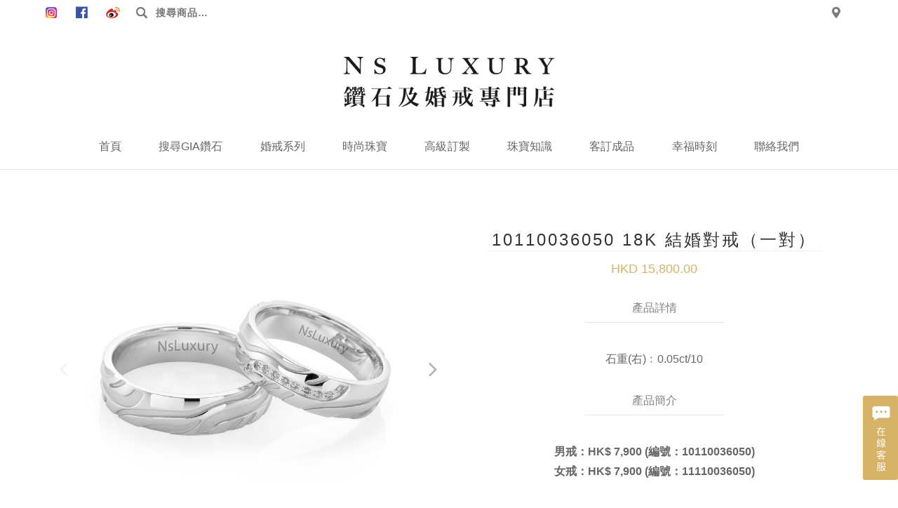

--- FILE ---
content_type: text/html; charset=UTF-8
request_url: https://www.nsluxury.com/product/3996/10110036050%2018K%20%E7%B5%90%E5%A9%9A%E5%B0%8D%E6%88%92%EF%BC%88%E4%B8%80%E5%B0%8D%EF%BC%89
body_size: 14518
content:
<!DOCTYPE html>
<html lang=zh>
<head>
<meta charset=UTF-8>
<meta http-equiv=X-UA-Compatible content="IE=edge">
<meta name=viewport content="width=device-width, initial-scale=1">
<meta name=ahrefs-site-verification content=16755770e19520ba4d6fef66608fb6d9a9bc2b3b7dacaa3d1b25d65c35b35f68>
<script data-pagespeed-no-defer>(function(){function d(b){var a=window;if(a.addEventListener)a.addEventListener("load",b,!1);else if(a.attachEvent)a.attachEvent("onload",b);else{var c=a.onload;a.onload=function(){b.call(this);c&&c.call(this)}}}var p=Date.now||function(){return+new Date};window.pagespeed=window.pagespeed||{};var q=window.pagespeed;function r(){this.a=!0}r.prototype.c=function(b){b=parseInt(b.substring(0,b.indexOf(" ")),10);return!isNaN(b)&&b<=p()};r.prototype.hasExpired=r.prototype.c;r.prototype.b=function(b){return b.substring(b.indexOf(" ",b.indexOf(" ")+1)+1)};r.prototype.getData=r.prototype.b;r.prototype.f=function(b){var a=document.getElementsByTagName("script"),a=a[a.length-1];a.parentNode.replaceChild(b,a)};r.prototype.replaceLastScript=r.prototype.f;
r.prototype.g=function(b){var a=window.localStorage.getItem("pagespeed_lsc_url:"+b),c=document.createElement(a?"style":"link");a&&!this.c(a)?(c.type="text/css",c.appendChild(document.createTextNode(this.b(a)))):(c.rel="stylesheet",c.href=b,this.a=!0);this.f(c)};r.prototype.inlineCss=r.prototype.g;
r.prototype.h=function(b,a){var c=window.localStorage.getItem("pagespeed_lsc_url:"+b+" pagespeed_lsc_hash:"+a),f=document.createElement("img");c&&!this.c(c)?f.src=this.b(c):(f.src=b,this.a=!0);for(var c=2,k=arguments.length;c<k;++c){var g=arguments[c].indexOf("=");f.setAttribute(arguments[c].substring(0,g),arguments[c].substring(g+1))}this.f(f)};r.prototype.inlineImg=r.prototype.h;
function t(b,a,c,f){a=document.getElementsByTagName(a);for(var k=0,g=a.length;k<g;++k){var e=a[k],m=e.getAttribute("data-pagespeed-lsc-hash"),h=e.getAttribute("data-pagespeed-lsc-url");if(m&&h){h="pagespeed_lsc_url:"+h;c&&(h+=" pagespeed_lsc_hash:"+m);var l=e.getAttribute("data-pagespeed-lsc-expiry"),l=l?(new Date(l)).getTime():"",e=f(e);if(!e){var n=window.localStorage.getItem(h);n&&(e=b.b(n))}e&&(window.localStorage.setItem(h,l+" "+m+" "+e),b.a=!0)}}}
function u(b){t(b,"img",!0,function(a){return a.src});t(b,"style",!1,function(a){return a.firstChild?a.firstChild.nodeValue:null})}
q.i=function(){if(window.localStorage){var b=new r;q.localStorageCache=b;d(function(){u(b)});d(function(){if(b.a){for(var a=[],c=[],f=0,k=p(),g=0,e=window.localStorage.length;g<e;++g){var m=window.localStorage.key(g);if(!m.indexOf("pagespeed_lsc_url:")){var h=window.localStorage.getItem(m),l=h.indexOf(" "),n=parseInt(h.substring(0,l),10);if(!isNaN(n))if(n<=k){a.push(m);continue}else if(n<f||!f)f=n;c.push(h.substring(l+1,h.indexOf(" ",l+1)))}}k="";f&&(k="; expires="+(new Date(f)).toUTCString());document.cookie=
"_GPSLSC="+c.join("!")+k;g=0;for(e=a.length;g<e;++g)window.localStorage.removeItem(a[g]);b.a=!1}})}};q.localStorageCacheInit=q.i;})();
pagespeed.localStorageCacheInit();</script><link rel="shortcut icon" href="/favicon.ico" type="image/x-icon" data-pagespeed-lsc-url="http://www.nsluxury.com/favicon.ico"/>
<title>10110036050 18K 結婚對戒（一對） - NS Luxury</title>
<meta name=keywords content="">
<script async src="https://www.googletagmanager.com/gtag/js?id=AW-701763184"></script>
<script>window.dataLayer=window.dataLayer||[];function gtag(){dataLayer.push(arguments);}gtag('js',new Date());gtag('config','AW-701763184');</script>
<script>(function(w,d,s,l,i){w[l]=w[l]||[];w[l].push({'gtm.start':new Date().getTime(),event:'gtm.js'});var f=d.getElementsByTagName(s)[0],j=d.createElement(s),dl=l!='dataLayer'?'&l='+l:'';j.async=true;j.src='https://www.googletagmanager.com/gtm.js?id='+i+dl;f.parentNode.insertBefore(j,f);})(window,document,'script','dataLayer','GTM-M46NKVF');</script>
<script>function gtag_report_conversion(url){var callback=function(){console.log('gtag_report_conversion')
if(typeof(url)!='undefined'){window.location=url;}};gtag('event','conversion',{'send_to':'AW-701763184/Jk4zCM_49MkZEPCc0M4C','value':1.0,'currency':'HKD','event_callback':callback});return false;}function gtag_report_conversion_2(url){var callback=function(){console.log('gtag_report_conversion_2')
if(typeof(url)!='undefined'){window.location=url;}};gtag('event','conversion',{'send_to':'AW-701763184/9CZmCPqc5MkZEPCc0M4C','value':1.0,'currency':'HKD','event_callback':callback});return false;}function gtag_report_conversion_3(url){var callback=function(){if(typeof(url)!='undefined'){window.location=url;}};gtag('event','conversion',{'send_to':'AW-701763184/eVbPCNL49MkZEPCc0M4C','value':1.0,'currency':'HKD','event_callback':callback});return false;}</script>
<script>!function(f,b,e,v,n,t,s){if(f.fbq)return;n=f.fbq=function(){n.callMethod?n.callMethod.apply(n,arguments):n.queue.push(arguments)};if(!f._fbq)f._fbq=n;n.push=n;n.loaded=!0;n.version='2.0';n.queue=[];t=b.createElement(e);t.async=!0;t.src=v;s=b.getElementsByTagName(e)[0];s.parentNode.insertBefore(t,s)}(window,document,'script','https://connect.facebook.net/en_US/fbevents.js');fbq('init','704295511593620');fbq('track','PageView');</script>
<noscript><img height=1 width=1 style=display:none src="https://www.facebook.com/tr?id=704295511593620&ev=PageView&noscript=1"/>
</noscript>
<script type="application/ld+json">{"@context":"http://schema.org","aggregateRating":{"reviewCount":2723,"ratingValue":5,"@type":"AggregateRating"},"offers":{"availability":"http://schema.org/InStock","priceCurrency":"HKD","priceValidUntil":"2030-12-31","price":"15800.00","seller":{"name":"NS Luxury","@type":"Organization"},"itemCondition":"http://schema.org/UsedCondition","url":"https://www.nsluxury.com/product/3996/10110036050 18K 結婚對戒（一對）","@type":"Offer"},"brand":{"name":"NS Luxury","@type":"Organization"},"image":"https://www.nsluxury.com/product/image-view?id=1608&auth_key=a9e146f33784df453d6cc1c8bfd00e12","name":"10110036050 18K 結婚對戒（一對）","description":"&nbsp;\r\n\r\n石重(右)﹕0.05ct/10\r\n","@type":"Product"}</script>
<script type="application/ld+json">{"@context":"http://schema.org","priceRange":"$1000 - $1000000","address":{"streetAddress":"尖沙咀赫德道8號16樓C-D","addressCountry":"HK","postalCode":"","addressLocality":"Tsim Sha Tsui","@type":"PostalAddress"},"telephone":"+852-6111-5636","geo":{"latitude":22.297287,"longitude":114.169366,"@type":"GeoCoordinates"},"sameAs":["https://www.facebook.com/nsluxurybox/","https://www.instagram.com/nsluxury/"],"image":"https://nsluxury.com/images/common/header_logo.png","name":"NS lUXURY 愛洛斯鑽石","url":"https://nsluxury.com/","@type":"Store"}</script>
<meta name=csrf-param content=_csrf-frontend>
<meta name=csrf-token content="yIvd1DOeF3A3YDGXZJC0atpfRh-vjsTZe3ae53ApnxebxbGzStlAHnI0HNxW2Nc97ycLUJ3sjatOFKyXJW_2Lw==">
<link href="/assets/4033a7f3/dist/assets/owl.carousel.min.css" rel=stylesheet>
<link href="/assets/4033a7f3/dist/assets/owl.theme.default.min.css" rel=stylesheet>
<link href="/assets/27ddcc39/css/bootstrap.css" rel=stylesheet>
<link href="/assets/3baa9ab1/css/activeform.min.css" rel=stylesheet>
<link href="/assets/3620674a/css/select2.min.css" rel=stylesheet>
<link href="/assets/713f2dc4/css/select2-addl.min.css" rel=stylesheet>
<link href="/assets/713f2dc4/css/select2-krajee.min.css" rel=stylesheet>
<link href="/assets/978f03a8/css/kv-widgets.min.css" rel=stylesheet>
<link href="/assets/33020b66/css/bootstrap-datepicker3.min.css" rel=stylesheet>
<link href="/assets/33020b66/css/datepicker-kv.min.css" rel=stylesheet>
<link href="/css/site.css?v=8.0.0" rel=stylesheet>
<link href="/css/style.css?v=8.0.0" rel=stylesheet>
<link href="/assets/5b1f7d09/css/font-awesome.min.css" rel=stylesheet>
<script>var s2options_d6851687={"themeCss":".select2-container--krajee","sizeCss":"","doReset":true,"doToggle":false,"doOrder":false};window.select2_bb3d070e={"tags":true,"allowClear":true,"theme":"krajee","width":"100%","placeholder":"-- 選擇 --","language":"zh"};window.datecontrol_137f86aa={"idSave":"contactform-contact_date","url":"\/datecontrol\/parse\/convert","type":"date","saveFormat":"Y-m-d","dispFormat":"Y-m-d","saveTimezone":null,"dispTimezone":null,"asyncRequest":true,"language":"zh"};window.kvDatepicker_929f86bc={"format":"yyyy-mm-dd"};</script> <meta name=google-site-verification content=zmILh2yD25UwwrsSfU0WYq1JRipdocpQp_9tsuZYZkA />
</head>
<body oncontextmenu="return false;"><noscript><meta HTTP-EQUIV="refresh" content="0;url='http://www.nsluxury.com/product/3996/10110036050%2018K%20%E7%B5%90%E5%A9%9A%E5%B0%8D%E6%88%92%EF%BC%88%E4%B8%80%E5%B0%8D%EF%BC%89?PageSpeed=noscript'" /><style><!--table,div,span,font,p{display:none} --></style><div style="display:block">Please click <a href="http://www.nsluxury.com/product/3996/10110036050%2018K%20%E7%B5%90%E5%A9%9A%E5%B0%8D%E6%88%92%EF%BC%88%E4%B8%80%E5%B0%8D%EF%BC%89?PageSpeed=noscript">here</a> if you are not redirected within a few seconds.</div></noscript>
<noscript><iframe src="https://www.googletagmanager.com/ns.html?id=GTM-M46NKVF" height=0 width=0 style="display:none;visibility:hidden"></iframe></noscript>
<header class="navbar site-header">
<div class="container hidden-xs hidden-sm">
<div class=social-url>
<a class="btn btn-ig" href="https://www.instagram.com/nsluxury__diamond/" title="NsLuxury Facebook" target=_blank></a> <a class="btn btn-fb" href="https://www.facebook.com/nsluxurybox/" title="NsLuxury Facebook" target=_blank></a> <a class="btn btn-wei" href="https://www.weibo.com/NSluxury" title="NsLuxury 微博" target=_blank></a> </div>
<div class=search-bar-item>
<form id=search-form class="search-form form-horizontal kv-form-horizontal" action="/product-category/search"> <label>
<span class=screen-reader-text>搜尋：</span>
<input type=search class=search-field placeholder="搜尋商品…" value="" name=q>
</label>
<input type=submit class=search-submit value="搜尋">
</form> </div>
<div class=helper-url>
<a class="btn btn-location" href="/contact" title="店鋪網絡"></a> </div>
</div>
<div class=container-fluid>
<div class="row site-branding">
<div class=col-xs-12>
<a class=logo href="/"></a> </div>
<button type=button class="navbar-toggle collapsed" data-toggle=collapse data-target="#site-navbar-collapse">
<span></span>
<span></span>
<span></span>
</button>
</div>
<div id=site-navbar-collapse class="collapse nav-collapse">
<ul class=root-menu>
<li class=root-menu-item><a href="/" title="首頁">首頁</a></li>
<li class="root-menu-item mini-submenu ">
<a href="/diamonds" title="搜尋GIA鑽石">搜尋GIA鑽石</a> <div class="submenu has-design" data-design=diamond>
<div class=submenu-group>
<h5>精選GIA鑽石</h5>
<ul class=menu>
<li class=menu-item><a href="/diamonds?s%5Bshape%5D%5B0%5D=rd" title="圓形鑽石">圓形鑽石</a></li>
<li class=menu-item><a href="/diamonds?s%5Bshape%5D%5B0%5D=hs&amp;s%5Bshape%5D%5B1%5D=ps&amp;s%5Bshape%5D%5B2%5D=em&amp;s%5Bshape%5D%5B3%5D=ov&amp;s%5Bshape%5D%5B4%5D=pr&amp;s%5Bshape%5D%5B5%5D=ot" title="雜形鑽石">雜形鑽石</a></li>
<li class=menu-item><a href="/diamonds?s%5Bis_fancy%5D%5B0%5D=1" title="彩鑽">彩鑽</a></li>
<li class=menu-item><a href="/diamonds/flow" title="GIA鑽石購買流程">GIA鑽石購買流程</a></li>
</ul>
</div>
</div>
</li>
<li class="root-menu-item full-submenu ">
<a href="/product-category/wedding" title="婚戒系列">婚戒系列</a> <div class=submenu>
<div class=submenu-group>
<h5><a href="/product-category/engagement" title="求婚戒指">求婚戒指</a></h5>
<div>
<ul class=menu>
<li class=menu-item><a href="/product-category/engagement/recommended-ring-top10">求婚戒托TOP10推薦</a></li>
<li class=menu-item><a href="/product-category/engagement/18k-gold-ring"> 18K熱賣清鑲戒指托</a></li>
<li class=menu-item><a href="/product-category/engagement/18k-diamond-ring">18K鑽石戒指托</a></li>
<li class=menu-item><a href="/product-category/engagement/18k-men-ring">18K男裝戒指托</a></li>
</ul>
</div>
</div>
<div class=submenu-group>
<h5><a href="/product-category/wedding" title="結婚對戒">結婚對戒</a></h5>
<div>
<ul class=menu>
<li class=menu-item><a href="/product-category/wedding/new-wedding">新款結婚對戒</a></li>
<li class=menu-item><a href="/product-category/wedding/18k-rose-gold-wedding">18K玫瑰金結婚對戒</a></li>
<li class=menu-item><a href="/product-category/wedding/18k-white-gold-wedding">18K白結婚對戒</a></li>
<li class=menu-item><a href="/product-category/wedding/pt950">PT950鉑金結婚對戒</a></li>
<li class=menu-item><a href="/product-category/wedding/german-wedding-rings">德國工藝系列</a></li>
<li class=menu-item><a href="/product-category/wedding/japan-wedding">日本鉑金對戒系列</a></li>
</ul>
</div>
</div>
<div class=submenu-group>
<h5><a href="/product-category/specil-offer" title="專題系列">專題系列</a></h5>
<div>
<ul class=menu>
<li class=menu-item><a href="/product-category/specil-offer/mettinglove">愛的相遇系列對戒</a></li>
<li class=menu-item><a href="/product-category/specil-offer/手工編織對戒">手工編織系列對戒</a></li>
<li class=menu-item><a href="/product-category/specil-offer/木紋金對戒">木紋金系列對戒</a></li>
<li class=menu-item><a href="/product-category/specil-offer/crown-diamond">愛的加冕系列鑽戒</a></li>
<li class=menu-item><a href="/product-category/specil-offer/建築指輪">建築指輪</a></li>
</ul>
</div>
</div>
<div class="submenu-group submenu-group-gallery">
<div>
<ul class=menu>
<li class=menu-item>
<a href="/product-category/wedding/german-wedding-rings"><img src="/images/nav/submenu-1-1.jpg" alt="德國工藝系列" data-pagespeed-lsc-url="http://www.nsluxury.com/images/nav/submenu-1-1.jpg"></a> </li>
<li class=menu-item>
<a href="/product-category/wedding/18k-white-gold-wedding"><img src="/images/nav/565x400-111.jpg" alt="18K白結婚對戒" data-pagespeed-lsc-url="http://www.nsluxury.com/images/nav/565x400-111.jpg"></a> </a>
</li>
</ul>
</div>
</div>
<div class="submenu-group submenu-group-gallery">
<div>
<ul class=menu>
<li class=menu-item>
<a href="/product-category/engagement/18k-diamond-ring"><img src="/images/nav/submenu-2-1-512x295.jpg" alt="18K鑽石戒指托" data-pagespeed-lsc-url="http://www.nsluxury.com/images/nav/submenu-2-1-512x295.jpg"></a> </li>
<li class=menu-item>
<a href="/product-category/engagement/18k-gold-ring"><img src="/images/nav/submenu-3-2.jpg" alt="18K清鑲戒指托" data-pagespeed-lsc-url="http://www.nsluxury.com/images/nav/submenu-3-2.jpg"></a> </a>
</li>
</ul>
</div>
</div>
</div>
</li>
<li class="root-menu-item full-submenu ">
<a href="/product-category/eternity" title="時尚珠寶">時尚珠寶</a> <div class=submenu>
<div class=submenu-group-outter>
<div class=submenu-group>
<h5><a href="/product-category/eternity" title="鑽石首飾">鑽石首飾</a></h5>
<div>
<ul class=menu>
<li class=menu-item><a href="/product-category/eternity/gia鑽石耳環">GIA鑽石耳環</a></li>
<li class=menu-item><a href="/product-category/eternity/鑽石手鏈-手镯">鑽石手鏈/手镯</a></li>
<li class=menu-item><a href="/product-category/eternity/18k-rose-eternity">18K玫瑰金鑽石排戒</a></li>
<li class=menu-item><a href="/product-category/eternity/18k-classic-eternity">18K經典鑽石排戒</a></li>
<li class=menu-item><a href="/product-category/eternity/18k-diamond-bracelet">18K鑽石手鏈</a></li>
<li class=menu-item><a href="/product-category/eternity/diamond-earrings">鑽石耳環</a></li>
</ul>
</div>
</div>
<div class=submenu-group>
<h5><a href="/product-category/pearl" title="珍珠首飾">珍珠首飾</a></h5>
<div>
<ul class=menu>
<li class=menu-item><a href="/product-category/pearl/pearl-rings">珍珠戒指</a></li>
<li class=menu-item><a href="/product-category/pearl/pearl-earrings">珍珠耳環</a></li>
<li class=menu-item><a href="/product-category/pearl/pearl-necklace">珍珠項鏈</a></li>
<li class=menu-item><a href="/product-category/pearl/pearl-necklace-2">珍珠手鏈</a></li>
</ul>
</div>
</div>
<div class=submenu-group>
<h5><a href="/product-category/specil-offer-2" title="系列款式">系列款式</a></h5>
<div>
<ul class=menu>
<li class=menu-item><a href="/product-category/specil-offer-2/moonlight-series">月光寶盒系列吊墜</a></li>
<li class=menu-item><a href="/product-category/specil-offer-2/十字架系列吊墜">十字架系列吊墜</a></li>
<li class=menu-item><a href="/product-category/specil-offer-2/哨子系列吊墜">哨子系列吊墜</a></li>
<li class=menu-item><a href="/product-category/specil-offer-2/子彈系列吊墜">子彈系列吊墜</a></li>
<li class=menu-item><a href="/product-category/specil-offer-2/星際系列吊墜">星際系列吊墜</a></li>
</ul>
</div>
</div>
<div class=submenu-group>
<h5><a href="/product-category/diamond-jewelry" title="彩寶首飾">彩寶首飾</a></h5>
<div>
<ul class=menu>
<li class=menu-item><a href="/product-category/diamond-jewelry/紅寶石系列">紅寶石系列</a></li>
<li class=menu-item><a href="/product-category/diamond-jewelry/綠寶石系列">綠寶石系列</a></li>
<li class=menu-item><a href="/product-category/diamond-jewelry/藍寶石系列">藍寶石系列</a></li>
<li class=menu-item><a href="/product-category/diamond-jewelry/fancy-jewelry">粉鑽系列</a></li>
<li class=menu-item><a href="/product-category/diamond-jewelry/jadeite">翡翠首飾系列</a></li>
</ul>
</div>
</div>
<div class=submenu-group>
<h5><a href="/product-category/necklaces" title="吊咀款式">吊咀款式</a></h5>
<div>
<ul class=menu>
<li class=menu-item><a href="/product-category/necklaces/18k藍寶石吊咀">18K藍寶石吊咀</a></li>
<li class=menu-item><a href="/product-category/necklaces/gia-diamond-pendant">GIA鑽石吊咀</a></li>
<li class=menu-item><a href="/product-category/necklaces/18k-diamond-pendant">18K鑽石吊咀</a></li>
<li class=menu-item><a href="/product-category/necklaces/18k-pendant-2">18K清鑲吊咀托</a></li>
<li class=menu-item><a href="/product-category/necklaces/18k-pendant-1">18K鑽石吊咀托</a></li>
</ul>
</div>
</div>
</div>
<div class="submenu-group submenu-group-gallery">
<div>
<ul class=menu>
<li class=menu-item>
<a href="/product-category/pearl/pearl-rings"><img src="/images/nav/submenu-7-2.jpg" alt="珍珠戒指" data-pagespeed-lsc-url="http://www.nsluxury.com/images/nav/submenu-7-2.jpg"></a> </li>
<li class=menu-item>
<a href="/product-category/necklaces/gia-diamond-pendant"><img src="/images/nav/565x400-12-1.jpg" alt="GIA鑽石吊咀" data-pagespeed-lsc-url="http://www.nsluxury.com/images/nav/565x400-12-1.jpg"></a> </li>
</ul>
</div>
</div>
<div class="submenu-group submenu-group-gallery">
<div>
<ul class=menu>
<li class=menu-item>
<a href="/product-category/diamond-jewelry/jadeite"><img src="/images/nav/565x400-11.jpg" alt="翡翠首飾系列" data-pagespeed-lsc-url="http://www.nsluxury.com/images/nav/565x400-11.jpg"></a> </li>
<li class=menu-item>
<a href="/product-category/eternity"><img src="/images/nav/565x400-2-3.jpg" alt="鑽石首飾" data-pagespeed-lsc-url="http://www.nsluxury.com/images/nav/565x400-2-3.jpg"></a> </li>
</ul>
</div>
</div>
</div>
</li>
<li class="root-menu-item mini-submenu mini-submenu-right ">
<a href="/design">高級訂製</a> <div class="submenu has-design" data-design=feed>
<div class=submenu-group>
<h5>高級訂製</h5>
<ul class=menu>
<li class=menu-item><a href="/design">定製步驟</a></li>
<li class=menu-item><a href="/design/works">設計師作品</a></li>
</ul>
</div>
</div>
</li>
<li class="root-menu-item mini-submenu mini-submenu-right text-left ">
<a href="/knowledge/wht4c">珠寶知識</a> <div class="submenu has-design" data-design=knowledge>
<div class=submenu-group>
<h5>珍珠小知識</h5>
<div>
<ul class=menu>
<li class=menu-item><a href="/knowledge/pearl">珍珠</a></li>
</ul>
</div>
</div>
<div class=submenu-group>
<h5>貴金屬知識</h5>
<div>
<ul class=menu>
<li class=menu-item><a href="/knowledge/platinum">鉑金</a></li>
<li class=menu-item><a href="/knowledge/karat">K金</a></li>
</ul>
</div>
</div>
<div class=submenu-group>
<h5>求婚小Tips</h5>
<div>
<ul class=menu>
<li class=menu-item><a href="/knowledge/size">如何量測戒圍</a></li>
<li class=menu-item><a href="/knowledge/choice">選擇單粒鑽戒小貼士</a></li>
</ul>
</div>
</div>
<div class=clearfix-block></div>
<div class=submenu-group>
<h5>鑽石小知識</h5>
<div>
<ul class=menu>
<li class=menu-item><a href="/knowledge/truefalse">分別真假鑽石</a></li>
<li class=menu-item><a href="/knowledge/gemstone">石胚</a></li>
<li class=menu-item><a href="/knowledge/copy">常見鑽石仿製品</a></li>
<li class=menu-item><a href="/knowledge/colorstone">彩鑽</a></li>
<li class=menu-item><a href="/knowledge/fluo">螢光反應</a></li>
</ul>
</div>
</div>
<div class=submenu-group>
<h5>鑽石的4C</h5>
<div>
<ul class=menu>
<li class=menu-item><a href="/knowledge/wht4c">鑽石4C是什麼</a></li>
<li class=menu-item><a href="/knowledge/cut">鑽石車工</a></li>
<li class=menu-item><a href="/knowledge/color">鑽石顏色</a></li>
<li class=menu-item><a href="/knowledge/carts">鑽石重量</a></li>
<li class=menu-item><a href="/knowledge/clarity">鑽石淨度</a></li>
</ul>
</div>
</div>
<div class=submenu-group></div>
<div class=clearfix-block></div>
</div>
</li>
<li class="root-menu-item mini-submenu mini-submenu-right ">
<a href="/feed/news">客訂成品</a> <div class="submenu has-design" data-design=feed>
<div class=submenu-group>
<h5>客訂成品</h5>
<ul class=menu>
<li class=menu-item><a href="/feed/news">最新貼文</a></li>
<li class=menu-item><a href="/feed/media">媒體報導</a></li>
<li class=menu-item><a href="/feed/customize">客訂款式</a></li>
</ul>
</div>
</div>
</li>
<li class="root-menu-item mini-submenu mini-submenu-right ">
<a href="/propose/planning">幸福時刻</a> <div class="submenu has-design" data-design=propose>
<div class=submenu-group>
<h5>幸福時刻</h5>
<ul class=menu>
<li class=menu-item><a href="/propose/planning">現成計劃</a></li>
<li class=menu-item><a href="/propose/tailormade">訂製計劃</a></li>
<li class=menu-item><a href="/propose/report">分享浪漫時刻</a></li>
<li class=menu-item><a href="/propose/movie">求婚影片</a></li>
</ul>
</div>
</div>
</li>
<li class="root-menu-item mini-submenu mini-submenu-right  ">
<a href="/contact">聯絡我們</a> <div class="submenu has-design" data-design=contact>
<div class=submenu-group>
<h5>關於我們</h5>
<ul class=menu>
<li class=menu-item><a href="/about">公司簡介</a></li>
<li class=menu-item><a href="/aftersales">售後服務</a></li>
</ul>
</div>
<div class=submenu-group>
<h5>聯絡我們</h5>
<ul class=menu>
<li class=menu-item><a href="/contact#booking" onclick="location.reload()">網上預約</a></li>
<li class=menu-item><a href="/contact#tst-silvercord" onclick="location.reload()">尖沙咀店</a></li>
<li class=menu-item><a href="/contact#cn-first" onclick="location.reload()">佛山第一分店</a></li>
<li class=menu-item><a href="/contact#cn-second" onclick="location.reload()">佛山第二分店</a></li>
</ul>
</div>
</div>
</li>
</ul>
</div>
</div>
</header>
<div class=site-content>
<main>
<div class=product-page>
<div class="container product-details-header">
<div class=row>
<div class="col-xs-12 col-md-6 product-details-photos">
<div class="row owl-theme pd-owl-viewer">
<div class="col-xs-10 col-xs-offset-1">
<div id=slider-photo class=owl-carousel> <div class=item>
<img src="/product/image-view?id=1608&amp;auth_key=a9e146f33784df453d6cc1c8bfd00e12" alt="" data-pagespeed-lsc-url="http://www.nsluxury.com/product/image-view?id=1608&amp;auth_key=a9e146f33784df453d6cc1c8bfd00e12"> </div>
<div class=item>
<img src="/product/image-view?id=1613&amp;auth_key=b151ea38c78fd700a0ebad80cbe3bdb9" alt="" data-pagespeed-lsc-url="http://www.nsluxury.com/product/image-view?id=1613&amp;auth_key=b151ea38c78fd700a0ebad80cbe3bdb9"> </div>
<div class=item>
<img src="/product/image-view?id=1614&amp;auth_key=2f817b586a36abe5fc2ae52d82269049" alt="" data-pagespeed-lsc-url="http://www.nsluxury.com/product/image-view?id=1614&amp;auth_key=2f817b586a36abe5fc2ae52d82269049"> </div>
<div class=item>
<img src="/product/image-view?id=1615&amp;auth_key=3591a638ee12181c38356db1fe0a051e" alt="" data-pagespeed-lsc-url="http://www.nsluxury.com/product/image-view?id=1615&amp;auth_key=3591a638ee12181c38356db1fe0a051e"> </div>
<div class=item>
<img src="/product/image-view?id=1616&amp;auth_key=5b415eea746a265314b51505c44153e8" alt="" data-pagespeed-lsc-url="http://www.nsluxury.com/product/image-view?id=1616&amp;auth_key=5b415eea746a265314b51505c44153e8"> </div>
</div> </div>
</div>
<div class="row pd-owl-thumbnail">
<div class="col-xs-10 col-xs-offset-1">
<div id=slider-thumbnail class=owl-carousel> <div class=item>
<img class=pd-photo-thumbnail src="/product/image-view?id=1608&amp;auth_key=a9e146f33784df453d6cc1c8bfd00e12" alt="" data-pagespeed-lsc-url="http://www.nsluxury.com/product/image-view?id=1608&amp;auth_key=a9e146f33784df453d6cc1c8bfd00e12"> </div>
<div class=item>
<img class=pd-photo-thumbnail src="/product/image-view?id=1613&amp;auth_key=b151ea38c78fd700a0ebad80cbe3bdb9" alt="" data-pagespeed-lsc-url="http://www.nsluxury.com/product/image-view?id=1613&amp;auth_key=b151ea38c78fd700a0ebad80cbe3bdb9"> </div>
<div class=item>
<img class=pd-photo-thumbnail src="/product/image-view?id=1614&amp;auth_key=2f817b586a36abe5fc2ae52d82269049" alt="" data-pagespeed-lsc-url="http://www.nsluxury.com/product/image-view?id=1614&amp;auth_key=2f817b586a36abe5fc2ae52d82269049"> </div>
<div class=item>
<img class=pd-photo-thumbnail src="/product/image-view?id=1615&amp;auth_key=3591a638ee12181c38356db1fe0a051e" alt="" data-pagespeed-lsc-url="http://www.nsluxury.com/product/image-view?id=1615&amp;auth_key=3591a638ee12181c38356db1fe0a051e"> </div>
<div class=item>
<img class=pd-photo-thumbnail src="/product/image-view?id=1616&amp;auth_key=5b415eea746a265314b51505c44153e8" alt="" data-pagespeed-lsc-url="http://www.nsluxury.com/product/image-view?id=1616&amp;auth_key=5b415eea746a265314b51505c44153e8"> </div>
</div> </div>
</div>
</div>
<div class="summary entry-summary col-xs-12 col-md-6">
<div class=row>
<div class="col-xs-12 col-md-10 col-md-offset-1">
<div class=product-details-info>
<h1 class="product_title entry-title">10110036050 18K 結婚對戒（一對）</h1>
<p class="price product-details-price">
<span class=amount>HKD 15,800.00</span>
</p>
<div class=product-details-content>
<h3>產品詳情</h3>
<div>
<p>&nbsp;</p>
<p>石重(右)﹕0.05ct/10</p>
</div>
</div>
<div class="woocommerce-product-details__short-description product-details-content">
<h3>產品簡介</h3>
<div>
<p>&nbsp;</p>
<p><strong>男戒：HK$ 7,900 (編號：10110036050)<br/>
女戒：HK$ 7,900 (編號：11110036050)</strong></p>
</div>
</div>
</div>
</div>
</div>
</div>
</div>
<div class="row mt-3">
<div class=col-xs-12>
</div>
</div>
</div>
<div class="container product-details-related">
<div class=row>
<div class=col-xs-12>
<h4>其他熱賣產品</h4>
</div>
</div>
<ul class="row products">
<li class="col-xs-6 col-sm-4 col-md-3 product">
<a href="/product/3996/10110036050 18K 結婚對戒（一對）">
<div class=product-thumbnail>
<img class=img-responsive src="/product/image-view?id=2227&amp;auth_key=e2adbf59b0bc75dab4638b0e97a78f05&amp;thumb=1" alt="" data-pagespeed-lsc-url="http://www.nsluxury.com/product/image-view?id=2227&amp;auth_key=e2adbf59b0bc75dab4638b0e97a78f05&amp;thumb=1"> </div>
<h2>KFL-N2390 18K 結婚對戒（一對）</h2>
<span class=price>
<span class=amount>11000.00</span>
</span>
</a>
</li>
<li class="col-xs-6 col-sm-4 col-md-3 product">
<a href="/product/3996/10110036050 18K 結婚對戒（一對）">
<div class=product-thumbnail>
<img class=img-responsive src="/product/image-view?id=1031&amp;auth_key=7be789270a8b9c9f0387c0c2d40ac7e1&amp;thumb=1" alt="" data-pagespeed-lsc-url="http://www.nsluxury.com/product/image-view?id=1031&amp;auth_key=7be789270a8b9c9f0387c0c2d40ac7e1&amp;thumb=1"> </div>
<h2>18K 結婚對戒（一對）</h2>
<span class=price>
<span class=amount>9460.00</span>
</span>
</a>
</li>
<li class="col-xs-6 col-sm-4 col-md-3 product">
<a href="/product/3996/10110036050 18K 結婚對戒（一對）">
<div class=product-thumbnail>
<img class=img-responsive src="/product/image-view?id=1032&amp;auth_key=62c2e97be31687d6cd2614ca75671988&amp;thumb=1" alt="" data-pagespeed-lsc-url="http://www.nsluxury.com/product/image-view?id=1032&amp;auth_key=62c2e97be31687d6cd2614ca75671988&amp;thumb=1"> </div>
<h2>YYM-BRR2719 18K 交叉結婚對戒（一對）</h2>
<span class=price>
<span class=amount>11410.00</span>
</span>
</a>
</li>
<li class="col-xs-6 col-sm-4 col-md-3 product">
<a href="/product/3996/10110036050 18K 結婚對戒（一對）">
<div class=product-thumbnail>
<img class=img-responsive src="/product/image-view?id=1033&amp;auth_key=e373e0f1254b30207eef6932b2a41b0e&amp;thumb=1" alt="" data-pagespeed-lsc-url="http://www.nsluxury.com/product/image-view?id=1033&amp;auth_key=e373e0f1254b30207eef6932b2a41b0e&amp;thumb=1"> </div>
<h2>18K 結婚對戒（一對）</h2>
<span class=price>
<span class=amount>17900.00</span>
</span>
</a>
</li>
</ul>
</div>
<div class=product-static>
<div class="container-fluid product-details-booking common-booking-form">
<div class=product-details-booking-bg></div>
<div class="container product-details-booking-content">
<div class="product-details-booking-qrcode hidden-xs hidden-sm"></div>
<div class=row>
<div class=col-xs-12>
<h5>預約試戴</h5>
</div>
</div>
<div class=row>
<form id=contact-form class="form-horizontal form-booking kv-form-horizontal" action="/contact/ajax-submit" method=post>
<input type=hidden name=_csrf-frontend value="yIvd1DOeF3A3YDGXZJC0atpfRh-vjsTZe3ae53ApnxebxbGzStlAHnI0HNxW2Nc97ycLUJ3sjatOFKyXJW_2Lw=="> <div class="col-xs-10 col-xs-offset-1 col-md-5 col-md-offset-1">
<div class="form-group highlight-addon field-contactform-store">
<label class="control-label has-star col-xs-3" for=contactform-store>試戴分店</label>
<div class="col-xs-9 col-md-8">
<div class="kv-plugin-loading loading-contactform-store">&nbsp;</div><select id=contactform-store class=form-control name="ContactForm[store]" data-s2-options=s2options_d6851687 data-krajee-select2=select2_bb3d070e style="width: 1px; height: 1px; visibility: hidden;">
<option value="">-- 選擇 --</option>
<option value="尖沙嘴分店">尖沙嘴分店</option>
<option value="佛山第一分店">佛山第一分店</option>
<option value="佛山第二分店">佛山第二分店</option>
</select>
<div class=help-block></div>
</div>
</div> <div class="form-group highlight-addon field-contactform-category">
<label class="control-label has-star col-xs-3" for=contactform-category>試戴產品</label>
<div class="col-xs-9 col-md-8">
<div class="kv-plugin-loading loading-contactform-category">&nbsp;</div><select id=contactform-category class=form-control name="ContactForm[category]" data-s2-options=s2options_d6851687 data-krajee-select2=select2_bb3d070e style="width: 1px; height: 1px; visibility: hidden;">
<option value="">-- 選擇 --</option>
<option value="GIA 鑽石">GIA 鑽石</option>
<option value="求婚戒指">求婚戒指</option>
<option value="GIA鑽戒現貨 (香港)">GIA鑽戒現貨 (香港)</option>
<option value="GIA鑽戒現貨 (中國)">GIA鑽戒現貨 (中國)</option>
<option value="戒托款式">戒托款式</option>
<option value="鑽石排戒">鑽石排戒</option>
<option value="鑽石首飾">鑽石首飾</option>
<option value="珍珠首飾">珍珠首飾</option>
<option value="吊咀款式">吊咀款式</option>
<option value="鑽石耳環">鑽石耳環</option>
<option value="結婚對戒">結婚對戒</option>
</select>
<div class=help-block></div>
</div>
</div> <div class="form-group highlight-addon field-contactform-contact_date">
<label class="control-label has-star col-xs-3" for=contactform-contact_date>到店日期</label>
<div class="col-xs-9 col-md-8">
<div id=contactform-contact_date-disp-kvdate class="input-group  date"><span class="input-group-addon kv-date-picker" title="Select date"><i class="glyphicon glyphicon-calendar kv-dp-icon"></i></span><span class="input-group-addon kv-date-remove" title="Clear field"><i class="glyphicon glyphicon-remove kv-dp-icon"></i></span><input type=text id=contactform-contact_date-disp class="form-control krajee-datepicker" name=contact_date-contactform-contact_date-disp value="" data-krajee-datecontrol=datecontrol_137f86aa data-datepicker-source=contactform-contact_date-disp-kvdate data-datepicker-type=2 data-krajee-kvDatepicker=kvDatepicker_929f86bc></div><input type=hidden id=contactform-contact_date name="ContactForm[contact_date]">
<div class=help-block></div>
</div>
</div> <div class=hidden>
<div class="form-group highlight-addon field-contactform-gia">
<label class="control-label has-star col-xs-3" for=contactform-gia>Gia</label>
<div class="col-xs-9 col-md-8">
<input type=hidden id=contactform-gia class=form-control name="ContactForm[gia]">
<div class=help-block></div>
</div>
</div> <div class="form-group highlight-addon field-contactform-content">
<label class="control-label has-star col-xs-3" for=contactform-content>查詢內容</label>
<div class="col-xs-9 col-md-8">
<input type=hidden id=contactform-content class=form-control name="ContactForm[content]" value="10110036050 18K 結婚對戒（一對）">
<div class=help-block></div>
</div>
</div> </div>
</div>
<div class="col-xs-10 col-xs-offset-1 col-md-5 col-md-offset-0">
<div class="form-group highlight-addon field-contactform-name ">
<label class="control-label has-star col-xs-3" for=contactform-name>姓名</label>
<div class="col-xs-9 col-md-8">
<input type=text id=contactform-name class=form-control name="ContactForm[name]" maxlength=190 aria-required=true>
<div class=help-block></div>
</div>
</div>
<div class="form-group highlight-addon field-contactform-area_code ">
<label class="control-label has-star col-xs-3" for=contactform-area_code>地區碼</label>
<div class="col-xs-9 col-md-8">
<select id=contactform-area_code class=form-control name="ContactForm[area_code]" aria-required=true>
<option value="+852">+852</option>
<option value="+853">+853</option>
<option value="+86">+86</option>
</select>
<div class=help-block></div>
</div>
</div>
<div class="form-group highlight-addon field-contactform-phone ">
<label class="control-label has-star col-xs-3" for=contactform-phone>電話號碼</label>
<div class="col-xs-9 col-md-8">
<input type=text id=contactform-phone class=form-control name="ContactForm[phone]" maxlength=190 aria-required=true>
<div class=help-block></div>
</div>
</div> </div>
<div class="col-xs-12 text-center">
<button type=submit class="btn btn-submit btn-booking">立即預約</button> </div>
</form> </div>
<div class="row product-details-booking-footer">
<div class="col-xs-10 col-xs-offset-1 col-md-4 col-md-offset-0">你亦可經WhatsApp或Wechat預約</div>
<div class="col-xs-10 col-xs-offset-1 col-md-4 col-md-offset-0">
<div class=book-contact>
<span class="book-contact-icon book-contact-icon-whatsapp"></span>
WhatsApp： +852 6111 5636 (Bruce)
</div>
</div>
<div class="col-xs-10 col-xs-offset-1 col-md-4 col-md-offset-0">
<div class=book-contact>
<span class="book-contact-icon book-contact-icon-wechat"></span>
WeChat： +852 6336 2249 (Wayne)
</div>
</div>
</div>
</div>
</div> <div class="container-fluid pd-sel-ringsize-bg"></div>
<div class=pd-sel-ringsize>
<div class=container>
<div class=row>
<div class="col-xs-12 white-bg">
<p class="pd-com-sel-title pd-com-sel-title-3">自行量度戒指圈號</p>
<p class=pd-com-sel-des>其實一般珠寶店都會提供免費修改戒指尺碼服務，如果男仕們想給女朋友驚喜，可參考以下兩個較有效的戒指尺碼量度及計算方法：</p>
</div>
</div>
<div class=row>
<div class="col-xs-12 col-md-8">
<div class=row>
<div class="col-lg-12 method-1">
<div class=row>
<p class=pd-com-sub-title>方法1： 量度手指周長</p>
<div class=col-xs-12>
<div class=row>
<div class="col-xs-4 col-sm-2 col-sm-offset-2">
<img src="/images/product/ringsize/pd_ringsize_1.jpg" alt="" data-pagespeed-lsc-url="http://www.nsluxury.com/images/product/ringsize/pd_ringsize_1.jpg"> </div>
<div class="col-xs-4 col-sm-2 col-sm-offset-1">
<img src="/images/product/ringsize/pd_ringsize_2.jpg" alt="" data-pagespeed-lsc-url="http://www.nsluxury.com/images/product/ringsize/pd_ringsize_2.jpg"> </div>
<div class="col-xs-4 col-sm-2 col-sm-offset-1">
<img src="/images/product/ringsize/pd_ringsize_3.jpg" alt="" data-pagespeed-lsc-url="http://www.nsluxury.com/images/product/ringsize/pd_ringsize_3.jpg"> </div>
<div class="col-xs-12 des">
<p>1. 用紙條或軟尺在配戴戒指的手指繞一圈</p>
<p>2. 用筆在紙上記低長度</p>
<p>3. 量度長度，一般以毫米計算，再以量度出來的長度找出戒指周長</p>
</div>
</div>
</div>
</div>
</div>
<div class="col-xs-12 col-sm-6 method-2">
<div class=row>
<p class=pd-com-sub-title>方法2： 量度戒指直徑</p>
<div class=col-xs-12>
<div class=row>
<div class="col-xs-4 col-xs-offset-4">
<img src="/images/product/ringsize/pd_ringsize_4.jpg" alt="" data-pagespeed-lsc-url="http://www.nsluxury.com/images/product/ringsize/pd_ringsize_4.jpg"> </div>
</div>
</div>
<div class="col-xs-12 des">
<p>1. 拿一枚她經常穿戴的戒指</p>
<p>2. 平放在尺上測量這枚戒指內直徑</p>
<p>3. 以量度出來的長度找出戒指尺碼</p>
</div>
</div>
</div>
<div class="col-xs-12 col-sm-6 method-3">
<div class=row>
<div class="col-xs-6 col-xs-offset-3">
<img src="/images/product/ringsize/pd_ringsize_5.jpg" alt="" data-pagespeed-lsc-url="http://www.nsluxury.com/images/product/ringsize/pd_ringsize_5.jpg"> </div>
</div>
<div class=row>
<p class=pd-com-sub-title>戒指量圈 免費外借</p>
</div>
</div>
</div>
</div>
<div class="col-xs-12 col-md-4 method-4">
<p class=pd-com-sub-title>圈號對照表</p>
<div class=row>
<div class="col-xs-10 col-xs-offset-1">
<table class=table>
<thead>
<tr>
<th>指圈號</th>
<th>周長/mm</th>
<th>內直徑/mm</th></tr>
</thead>
<tbody>
<tr><td>7</td><td>47</td><td>15</td></tr>
<tr><td>8</td><td>48</td><td>15.2</td></tr>
<tr><td>9</td><td>49</td><td>15.5</td></tr>
<tr><td>10</td><td>50</td><td>15.9</td></tr>
<tr><td>11</td><td>51</td><td>16.2</td></tr>
<tr><td>12</td><td>52</td><td>16.5</td></tr>
<tr><td>13</td><td>53</td><td>16.9</td></tr>
<tr><td>14</td><td>54</td><td>17.2</td></tr>
<tr><td>15</td><td>55</td><td>17.5</td></tr>
<tr><td>16</td><td>56</td><td>17.9</td></tr>
<tr><td>17</td><td>57</td><td>18.2</td></tr>
<tr><td>18</td><td>58</td><td>18.4</td></tr>
<tr><td>19</td><td>59</td><td>18.7</td></tr>
<tr><td>20</td><td>60</td><td>19.1</td></tr>
<tr><td>21</td><td>61</td><td>19.4</td></tr>
<tr><td>22</td><td>62</td><td>19.8</td></tr>
<tr><td>23</td><td>63</td><td>20.1</td></tr>
</tbody>
</table>
</div>
</div>
</div>
</div>
<div class=row>
<div class="col-xs-12 others">
<div class=row>
<div class="col-xs-12 col-sm-6">
<div class=row>
<div class="col-xs-10 col-xs-offset-1">
<p>注意</p>
</div>
</div>
</div>
</div>
<div class=row>
<div class="col-xs-12 col-sm-6">
<div class=row>
<div class="col-xs-10 col-xs-offset-1">
<p>1. 選擇在黃昏或晚上量度你的手指，因為這個時段手指的尺碼應為最大的</p>
<p>2. 戒指的闊度主要取決於配戴哪一隻手指，然後再量度準確尺碼</p>
<p>3. 當雙手感覺冰冷的時候不宜量度手指的尺碼，應先待雙手回暖才量度</p>
</div>
</div>
</div>
<div class="col-xs-12 col-sm-6">
<div class=row>
<div class="col-xs-10 col-xs-offset-1">
<p>4. 如果選擇一些戒指設計較闊的款式，尺碼方面應挑選大一點的</p>
<p>5. 可以聯絡我們的客戶服務員，到店借用或郵寄戒指圈給你</p>
</div>
</div>
</div>
</div>
</div>
</div>
</div>
</div> <div class=pd-sel-about-bg></div>
<div class=pd-sel-about>
<div class=container>
<div class=row>
<div class="col-xs-12 white-bg">
<p class="pd-com-sel-title pd-com-sel-title-3">信心保證</p>
<p class=pd-com-sel-des>為保障顧客的消費利益，和確保顧客在購買時對我們有100%的信心，Ns Luxury一直致力提供多項優質服務</p>
</div>
<div class="col-xs-12 col-md-8 sel-top">
<div class=row>
<div class=promise-couple></div>
</div>
<div class="row ns-award">
<div class="col-xs-10 col-xs-offset-1 col-sm-8 col-sm-offset-2">
<img src="/images/product/nspromise/pd_nspromise_prize.jpg" alt="" data-pagespeed-lsc-url="http://www.nsluxury.com/images/product/nspromise/pd_nspromise_prize.jpg"> <p class=pd-com-sub-title>Ns Luxury 榮獲各界頒發優質證書及獎座</p>
<div class=des>
<p>2016 香港最有價值企業 卓越企業大獎</p>
<p>2015 《婚禮雜誌》 最佳服務獎</p>
<p>2014 《新婚通信》 全城至Like人氣結婚對戒</p>
<p>香港旅遊發展局認可優質商戶 優質旅遊服務</p>
</div>
</div>
</div>
</div>
<div class="col-xs-12 col-sm-6 col-md-4 sel-top">
<div class="row ns-custom-ring">
<div class=col-xs-12>
<img src="/images/product/nspromise/pd_nspromise_ring.jpg" alt="" data-pagespeed-lsc-url="http://www.nsluxury.com/images/product/nspromise/pd_nspromise_ring.jpg"> <p class=pd-com-sub-title>香港本地品牌</p>
<p class=des>香港製造，自設工場，因應顧客要求設計製作，快捷，安全！進口雷射打字印機器，品質有保證！</p>
</div>
</div>
</div>
<div class="col-xs-12 col-sm-6 col-md-4 sel-top">
<div class="row ns-shop">
<div class=col-xs-12>
<img src="/images/product/nspromise/pd_nspromise_shop.jpg" alt="" data-pagespeed-lsc-url="http://www.nsluxury.com/images/product/nspromise/pd_nspromise_shop.jpg"> <p class=pd-com-sub-title>國內客戶可跨境購買</p>
<p>香港是免稅港，鑽石黃金出入口不需稅項。</p>
<p>國內客戶現可跨境購鑽！</p>
<p>只須提前預約→到店篩選鑽石→挑選戒托→鑲嵌</p>
<p>(即日或次日可取)</p>
</div>
</div>
</div>
</div>
</div>
</div> <div class="container pd-sel-after">
<div class=row>
<div class=col-xs-12>
<p class="pd-com-sel-title pd-com-sel-title-1">售後服務</p>
</div>
</div>
<div class=row>
<div class="col-xs-12 col-sm-6 col-md-3 aftersale-item">
<div class=row>
<div class="col-xs-3 col-sm-12">
<img class=hidden-xs src="/images/product/aftersale/pd_aftersale_1.jpg" alt="" data-pagespeed-lsc-url="http://www.nsluxury.com/images/product/aftersale/pd_aftersale_1.jpg"> <img class=visible-xs src="/images/product/aftersale/pd_aftersale_1_xs.jpg" alt="" data-pagespeed-lsc-url="http://www.nsluxury.com/images/product/aftersale/pd_aftersale_1_xs.jpg"> </div>
<div class="col-xs-9 col-sm-12">
<p class=pd-com-sub-title>免費改戒指圈</p>
<p class=des>我們明白到鑽石戒指在好多時都是一份驚喜的禮物，所以購買者未能準確知道所需的尺寸，客人只需帶同鑽石戒子，鑽石證書(如適用)及NsLuxury的單據，可享有一次免費改戒指圈優惠。</p>
</div>
</div>
</div>
<div class="col-xs-12 col-sm-6 col-md-3 aftersale-item">
<div class=row>
<div class="col-xs-3 col-sm-12">
<img class=hidden-xs src="/images/product/aftersale/pd_aftersale_2.jpg" alt="" data-pagespeed-lsc-url="http://www.nsluxury.com/images/product/aftersale/pd_aftersale_2.jpg"> <img class=visible-xs src="/images/product/aftersale/pd_aftersale_2_xs.jpg" alt="" data-pagespeed-lsc-url="http://www.nsluxury.com/images/product/aftersale/pd_aftersale_2_xs.jpg"> </div>
<div class="col-xs-9 col-sm-12">
<p class=pd-com-sub-title>免費戒指圈刻字</p>
<p class=des>NsLuxury提供免費戒指圈刻字服務，以及有多種字體可供選擇。盡顯您的心思，令所購買之產品更有紀念價值及更獨特！</p>
</div>
</div>
</div>
<div class="clearfix visible-sm"></div>
<div class="col-xs-12 col-sm-6 col-md-3 aftersale-item">
<div class=row>
<div class="col-xs-3 col-sm-12">
<img class=hidden-xs src="/images/product/aftersale/pd_aftersale_3.jpg" alt="" data-pagespeed-lsc-url="http://www.nsluxury.com/images/product/aftersale/pd_aftersale_3.jpg"> <img class=visible-xs src="/images/product/aftersale/pd_aftersale_3_xs.jpg" alt="" data-pagespeed-lsc-url="http://www.nsluxury.com/images/product/aftersale/pd_aftersale_3_xs.jpg"> </div>
<div class="col-xs-9 col-sm-12">
<p class=pd-com-sub-title>保證終身保修</p>
<p class=des>在購買了後，歡迎各位客戶隨時光臨為們的門市，我們提供免費超聲波清潔服務，免費檢查戒指鑲嵌狀況。如產品是由於佩戴而造成的損壞，NsLuxury 承諾亦只會收取成本價為客人修復。</p>
</div>
</div>
</div>
<div class="col-xs-12 col-sm-6 col-md-3 aftersale-item">
<div class=row>
<div class="col-xs-3 col-sm-12">
<img class=hidden-xs src="/images/product/aftersale/pd_aftersale_4.jpg" alt="" data-pagespeed-lsc-url="http://www.nsluxury.com/images/product/aftersale/pd_aftersale_4.jpg"> <img class=visible-xs src="/images/product/aftersale/pd_aftersale_4_xs.jpg" alt="" data-pagespeed-lsc-url="http://www.nsluxury.com/images/product/aftersale/pd_aftersale_4_xs.jpg"> </div>
<div class="col-xs-9 col-sm-12">
<p class=pd-com-sub-title>免費附送燈盒</p>
<p class=des>在購買了後，每個鑽石戒指都會附送燈盒，鑽石在燈的照耀下，鑽石更閃耀奪目。</p>
</div>
</div>
</div>
</div>
</div>
</div>
</div> </main>
</div>
<div id=common-scrolltop class=container-fluid>
<button class="btn-scrolltop fx-scroll"></button>
</div>
<div id=common-pre-footer class="container-fluid hidden-xs">
<div class=container>
<div id=pre-footer-item-gia class=pre-footer-item>權威認證<span></span></div>
<div id=pre-footer-item-war class=pre-footer-item>終生保養<span></span></div>
<div id=pre-footer-item-dia class=pre-footer-item>以小換大<span></span></div>
</div>
</div>
<div class=common-helpdesk>
<div class=helpdesk-button>
<button type=button class=btn-helpdesk></button>
</div>
<div class=helpdesk-content>
<div class=content-inner>
<div class=content-row>
<p>在線查詢</p>
<a class="btn btn-qq" href="http://wpa.qq.com/msgrd?v=3&amp;uin=778075869&amp;site=qq&amp;menu=yes" target=_blank></a> <a class="btn btn-qq" href="http://wpa.qq.com/msgrd?v=3&amp;uin=3064383873&amp;site=qq&amp;menu=yes" target=_blank></a> </div>
<div class=content-row>
<p>即時查詢</p>
<a class="btn btn-whatsapp" href="https://api.whatsapp.com/send?phone=85261115636" target=_blank></a> <a class="btn btn-chat" href="https://ssl.pop800.com/chat/349430?l=ct" target=_blank></a> </div>
</div>
</div>
</div>
<footer class=container-fluid>
<div class=container>
<div class=row>
<div class="col-xs-12 col-sm-12 col-md-5 col-md-push-5">
<div class=footer-contact>
<h4>電話預約</h4>
<div id=footer-contact-item-whatsapp class=footer-contact-item>
<div class=footer-contact-item-inner>
<span>WhatsApp</span>
+852 6111 5636(Bruce)
</div>
</div>
<div id=footer-contact-item-wechat class=footer-contact-item>
<div class=footer-contact-item-inner>
<span>WeChat</span>
+852 6336 2249(Wayne)
</div>
</div>
</div>
</div>
<div class="col-xs-12 col-sm-12 col-md-5 col-md-pull-5">
<div class=footer-payment>
<h4>本店接受中銀 / 渣打 / 匯豐 / AE 12個月分期</h4>
<img src="/images/common/footer_payment_method.png" alt="" data-pagespeed-lsc-url="http://www.nsluxury.com/images/common/footer_payment_method.png"> </div>
</div>
<div class="hidden-xs hidden-sm col-xs-12 col-md-2">
<div class=footer-qrcode>
<img src="/images/common/footer_qrcode.png" alt="" data-pagespeed-lsc-url="http://www.nsluxury.com/images/common/footer_qrcode.png"> </div>
</div>
</div>
<div class="row hidden-xs hidden-sm">
<div class="col-xs-12 col-md-2">
<div class=footer-url-group>
<h6>搜尋鑽石</h6>
<div>
<ul>
<li><a href="/diamonds">搜尋鑽石</a></li>
<li><a href="/diamonds/flow">購買流程</a></li>
<li><a href="/diamonds">雜形鑽石</a></li>
<li><a href="/diamonds">彩鑽</a></li>
</ul>
</div>
</div>
</div>
<div class="col-xs-12 col-md-2">
<div class=footer-url-group>
<h6>產品款式</h6>
<div>
<ul>
<li><a href="/product-category/wedding">結婚對戒</a></li>
<li><a href="/product-category/engagement">戒托款式</a></li>
<li><a href="/product-category/necklaces">吊咀款式</a></li>
<li><a href="/product-category/pearl">珍珠首飾</a></li>
</ul>
</div>
</div>
</div>
<div class="col-xs-12 col-md-2">
<div class=footer-url-group>
<h6>珠寶知識</h6>
<div>
<ul class=menu>
<li><a href="/knowledge/wht4c">鑽石的4C</a></li>
<li><a href="/knowledge/color">鑽石顏色</a></li>
<li><a href="/knowledge/carts">鑽石重量</a></li>
<li><a href="/knowledge/clarity">鑽石淨度</a></li>
</ul>
</div>
</div>
</div>
<div class="col-xs-12 col-md-2">
<div class=footer-url-group>
<h6>最新消息</h6>
<div>
<ul>
<li><a href="/feed/news">最新貼文</a></li>
<li><a href="/feed/media">媒體報導</a></li>
<li><a href="/feed/customize">客訂款式</a></li>
<li><a href="/feed/news">最新成交</a></li>
</ul></div>
</div>
</div>
<div class="col-xs-12 col-md-2">
<div class=footer-url-group>
<h6>幸福時刻</h6>
<div>
<ul>
<li><a href="/propose/planning">現成計劃</a></li>
<li><a href="/propose/tailormade">訂製計劃</a></li>
<li><a href="/propose/report">分享浪漫時刻</a></li>
<li><a href="/propose/movie">求婚影片</a></li>
</ul>
</div>
</div>
</div>
<div class="col-xs-12 col-md-2">
<div class=footer-url-group>
<h6>關於我們</h6>
<div>
<ul>
<li><a href="/about">公司簡介</a></li>
<li><a href="/contact">聯絡我們</a></li>
<li><a href="/aftersales">售後服務</a></li>
<li><a href="/design">高級訂製</a></li>
</ul>
</div>
</div>
</div>
</div>
<div class="row footer-end">
<div class="col-xs-12 col-sm-12 col-md-4">
<span class=footer-copyright>Copyright © 2018 NS LUXURY All Rights Reserved.</span>
</div>
<div class="col-xs-12 col-sm-12 col-md-4 text-center">
<span class=footer-copyright>貴金屬B類牌照：B-B-23-11-02669</span>
</div>
<div class="col-xs-12 col-sm-12 col-md-4 footer-text-right">
<span class=footer-icp>粵ICP備17008448號</span>
</div>
</div>
</div>
</footer>
<div id=overlay>
<div class=cv-spinner>
<span class=spinner></span>
</div>
</div>
<div id=request-address class="fade modal" role=dialog tabindex=-1>
<div class="modal-dialog ">
<div class=modal-content>
<div class=modal-header>
<button type=button class=close data-dismiss=modal aria-hidden=true>&times;</button>
<h2>查詢地址</h2>
</div>
<div class=modal-body>
<form id=request-address-form class=form-vertical action="/site/request-address" method=post role=form>
<input type=hidden name=_csrf-frontend value="yIvd1DOeF3A3YDGXZJC0atpfRh-vjsTZe3ae53ApnxebxbGzStlAHnI0HNxW2Nc97ycLUJ3sjatOFKyXJW_2Lw==">
<div class="form-group highlight-addon field-requestaddressform-area_code required">
<label class="control-label has-star" for=requestaddressform-area_code>地區碼</label>
<select id=requestaddressform-area_code class=form-control name="RequestAddressForm[area_code]" aria-required=true>
<option value="+852">+852 (香港)</option>
<option value="+853">+853 (澳門)</option>
<option value="+86">+86 (中國內地)</option>
</select>
<div class=help-block></div>
</div>
<div class="form-group highlight-addon field-requestaddressform-phone required">
<label class="control-label has-star" for=requestaddressform-phone>電話</label>
<input type=text id=requestaddressform-phone class=form-control name="RequestAddressForm[phone]" aria-required=true>
<div class=help-block></div>
</div>
<div class="form-group highlight-addon field-requestaddressform-captcha required">
<label class="control-label has-star" for=requestaddressform-captcha>驗證碼</label>
<img id=requestaddressform-captcha-image src="/site/captcha?v=697aee987e5f81.09349819" alt="" data-pagespeed-lsc-url="http://www.nsluxury.com/site/captcha?v=697aee987e5f81.09349819"> <input type=text id=requestaddressform-captcha class=form-control name="RequestAddressForm[captcha]" aria-required=true>
<div class=help-block></div>
</div>
<div class="form-group text-center">
<button type=submit class="btn btn-submit btn-primary">按此查詢</button> </div>
</form>
</div>
</div>
</div>
</div><script src="/assets/ea1a73cd/jquery.js"></script>
<script src="/assets/4033a7f3/dist/owl.carousel.min.js"></script>
<script src="/assets/42c56ef8/yii.js"></script>
<script src="/assets/42c56ef8/yii.activeForm.js"></script>
<script src="/assets/27ddcc39/js/bootstrap.js"></script>
<script src="/assets/3baa9ab1/js/activeform.min.js"></script>
<script src="/assets/3620674a/js/select2.full.min.js"></script>
<script src="/assets/713f2dc4/js/select2-krajee.min.js"></script>
<script src="/assets/978f03a8/js/kv-widgets.min.js"></script>
<script src="/assets/83ae1d45/js/php-date-formatter.min.js"></script>
<script src="/assets/c9a487cc/js/datecontrol.min.js"></script>
<script src="/assets/33020b66/js/bootstrap-datepicker.min.js"></script>
<script src="/assets/33020b66/js/datepicker-kv.min.js"></script>
<script src="/assets/42c56ef8/yii.validation.js"></script>
<script src="/assets/f3d9059e/bootstrap-toolkit.min.js"></script>
<script src="/js/script.js?v=1.0.0"></script>
<script src="/assets/42c56ef8/yii.captcha.js"></script>
<script>jQuery(function($){var slider=$('#slider-photo');var thumbnailSlider=$('#slider-thumbnail');var duration=500;slider.on('changed.owl.carousel',function(e){thumbnailSlider.trigger('to.owl.carousel',[e.item.index,duration,true]);});thumbnailSlider.on('click','.owl-item',function(){slider.trigger('to.owl.carousel',[$(this).index(),duration,true]);}).on('changed.owl.carousel',function(e){slider.trigger('to.owl.carousel',[e.item.index,duration,true]);});$('.owl-prev').click(function(){slider.trigger('next.owl.carousel');});$('.owl-next').click(function(){slider.trigger('prev.owl.carousel');});jQuery("#slider-photo").owlCarousel({"nav":true,"navText":["<i class=\"icon fa-3x fa fa-angle-left\"><\/i> ","<i class=\"icon fa-3x fa fa-angle-right\"><\/i> "],"items":1,"dots":false});jQuery("#slider-thumbnail").owlCarousel({"items":5,"center":true,"nav":true,"margin":10,"navText":["<i class=\"icon fa-3x fa fa-angle-left\"><\/i> ","<i class=\"icon fa-3x fa fa-angle-right\"><\/i> "]});$('#contact-form').on('beforeSubmit',function(){$("#overlay").fadeIn(300);var data=$(this).serializeArray();var url=$(this).attr('action');$.post(url,data,function(response){$("#overlay").fadeOut(300);alert(response.message);if(response.success){$('#contact-form')[0].reset();}})
return false;}).on('submit',function(e){e.preventDefault();});var $el=jQuery("#contact-form .kv-hint-special");if($el.length){$el.each(function(){$(this).activeFieldHint()});}jQuery&&jQuery.pjax&&(jQuery.pjax.defaults.maxCacheLength=0);if(jQuery('#contactform-store').data('select2')){jQuery('#contactform-store').select2('destroy');}jQuery.when(jQuery('#contactform-store').select2(select2_bb3d070e)).done(initS2Loading('contactform-store','s2options_d6851687'));if(jQuery('#contactform-category').data('select2')){jQuery('#contactform-category').select2('destroy');}jQuery.when(jQuery('#contactform-category').select2(select2_bb3d070e)).done(initS2Loading('contactform-category','s2options_d6851687'));if(jQuery('#contactform-contact_date').data('datecontrol')){jQuery('#contactform-contact_date').datecontrol('destroy');}jQuery('#contactform-contact_date-disp').datecontrol(datecontrol_137f86aa);jQuery.fn.kvDatepicker.dates={};if(jQuery('#contactform-contact_date-disp').data('kvDatepicker')){jQuery('#contactform-contact_date-disp').kvDatepicker('destroy');}jQuery('#contactform-contact_date-disp-kvdate').kvDatepicker(kvDatepicker_929f86bc);initDPRemove('contactform-contact_date-disp');initDPAddon('contactform-contact_date-disp');jQuery('#contact-form').yiiActiveForm([{"id":"contactform-gia","name":"gia","container":".field-contactform-gia","input":"#contactform-gia","validate":function(attribute,value,messages,deferred,$form){yii.validation.string(value,messages,{"message":"Gia 必須為字串。","skipOnEmpty":1});}},{"id":"contactform-content","name":"content","container":".field-contactform-content","input":"#contactform-content","validate":function(attribute,value,messages,deferred,$form){yii.validation.string(value,messages,{"message":"查詢內容 必須為字串。","skipOnEmpty":1});}},{"id":"contactform-name","name":"name","container":".field-contactform-name","input":"#contactform-name","validate":function(attribute,value,messages,deferred,$form){yii.validation.required(value,messages,{"message":"姓名 不能為空白。"});yii.validation.string(value,messages,{"message":"姓名 必須為字串。","max":190,"tooLong":"姓名 只能包含最多 190 個字符。","skipOnEmpty":1});}},{"id":"contactform-area_code","name":"area_code","container":".field-contactform-area_code","input":"#contactform-area_code","validate":function(attribute,value,messages,deferred,$form){yii.validation.required(value,messages,{"message":"地區碼 不能為空白。"});yii.validation.range(value,messages,{"range":["+852","+853","+86"],"not":false,"message":"地區碼 不正確。","skipOnEmpty":1});}},{"id":"contactform-phone","name":"phone","container":".field-contactform-phone","input":"#contactform-phone","validate":function(attribute,value,messages,deferred,$form){yii.validation.required(value,messages,{"message":"電話號碼 不能為空白。"});yii.validation.number(value,messages,{"pattern":/^\s*[+-]?\d+\s*$/,"message":"電話號碼 必須為整數。","skipOnEmpty":1});yii.validation.string(value,messages,{"message":"電話號碼 必須為字串。","max":190,"tooLong":"電話號碼 只能包含最多 190 個字符。","skipOnEmpty":1});}}],[]);$('.open-store-address').click(function(e){e.preventDefault();gtag_report_conversion_2();$('#request-address').modal('show');$('#requestaddressform-captcha-image').click();return false;})
$("#request-address-form").on('beforeSubmit',function(){$('#request-address').modal('hide');$("#overlay").fadeIn(300);var data=$(this).serializeArray();var url=$(this).attr('action');$.post(url,data,function(response){$("#overlay").fadeOut(300);if(response.success){alert("地址已通過短訊發送到您的電話");$('#request-address-form')[0].reset();}})
return false;}).on('submit',function(e){e.preventDefault();});var $el=jQuery("#search-form .kv-hint-special");if($el.length){$el.each(function(){$(this).activeFieldHint()});}jQuery('#search-form').yiiActiveForm([],[]);$('.btn-helpdesk').click(function(){$('.common-helpdesk').toggleClass('active');})
var $el=jQuery("#request-address-form .kv-hint-special");if($el.length){$el.each(function(){$(this).activeFieldHint()});}jQuery('#requestaddressform-captcha-image').yiiCaptcha({"refreshUrl":"\/site\/captcha?refresh=1","hashKey":"yiiCaptcha\/site\/captcha"});jQuery('#request-address-form').yiiActiveForm([{"id":"requestaddressform-area_code","name":"area_code","container":".field-requestaddressform-area_code","input":"#requestaddressform-area_code","validate":function(attribute,value,messages,deferred,$form){yii.validation.required(value,messages,{"message":"地區碼 不能為空白。"});yii.validation.range(value,messages,{"range":["+852","+853","+86"],"not":false,"message":"地區碼 不正確。","skipOnEmpty":1});}},{"id":"requestaddressform-phone","name":"phone","container":".field-requestaddressform-phone","input":"#requestaddressform-phone","validate":function(attribute,value,messages,deferred,$form){yii.validation.required(value,messages,{"message":"電話 不能為空白。"});yii.validation.number(value,messages,{"pattern":/^\s*[+-]?\d+\s*$/,"message":"電話 必須為整數。","skipOnEmpty":1});}},{"id":"requestaddressform-captcha","name":"captcha","container":".field-requestaddressform-captcha","input":"#requestaddressform-captcha","validate":function(attribute,value,messages,deferred,$form){yii.validation.required(value,messages,{"message":"驗證碼 不能為空白。"});yii.validation.captcha(value,messages,{"hash":438,"hashKey":"yiiCaptcha/site/captcha","caseSensitive":false,"message":"驗證碼不正確。"});}}],[]);jQuery('#request-address').modal({"show":false});});</script></body>
</html>


--- FILE ---
content_type: text/css
request_url: https://www.nsluxury.com/css/style.css?v=8.0.0
body_size: 2651
content:
/* --- BASE OVERRIDE START --- */
html{
  position:relative;
  min-height:100%
}
body,
html {
  font-family:"Noto Sans TC",helvetica,"Hiragino Sans GB","Heiti TC","LiHei Pro","微軟正黑體","Microsoft JhengHei",arial,sans-serif;
  background-color:#FFF
}
body,
button,
input,
optgroup,
select,
textarea {
  color:#404040;
  font-family:sans-serif;
  font-size:16px;
  font-size:1rem;
  line-height:1.5
}
body{
  margin-bottom:310px
}
body *,body ::after,body ::before{
  -webkit-backface-visibility:hidden!important;
  backface-visibility:hidden!important
}
@media (max-width:991px){
  body{
    padding-top:56px;
    margin-bottom:380px!important
  }
}
button, input[type="button"], input[type="reset"], input[type="submit"] {
  border: 1px solid;
  border-color: #ccc #ccc #bbb;
  -webkit-border-radius: 3px;
  border-radius: 3px;
  background:
    #e6e6e6;
  background-color: rgb(230, 230, 230);
  color: rgba(0,0,0,.8);
  font-size: 12px;
  font-size: .75rem;
  line-height: 1;
  padding: .6em 1em .4em;
}
h1 {
  display: block;
  width: 100%;
  font-weight: 400;
  font-size: 36px;
  line-height: 54px;
  color: #333;
  padding: 30px 0;
  margin: 0 0 50px;
  text-align: center;
  border-bottom: 1px #F1F1F1 solid;
}
a:focus, a:hover {
  text-decoration: none;
}
/* --- BASE OVERRIDE END --- */

/* --- BOOTSTRAP OVERRIDE START --- */
.container, .container-fluid {
  margin-right: auto;
  margin-left: auto;
  padding-left: 5px;
  padding-right: 5px;
}
.row {
  margin-left: -5px;
  margin-right: -5px;
}
.col-lg-1, .col-lg-10, .col-lg-11, .col-lg-12, .col-lg-2, .col-lg-3, .col-lg-4, .col-lg-5, .col-lg-6, .col-lg-7, .col-lg-8, .col-lg-9, .col-md-1, .col-md-10, .col-md-11, .col-md-12, .col-md-2, .col-md-3, .col-md-4, .col-md-5, .col-md-6, .col-md-7, .col-md-8, .col-md-9, .col-sm-1, .col-sm-10, .col-sm-11, .col-sm-12, .col-sm-2, .col-sm-3, .col-sm-4, .col-sm-5, .col-sm-6, .col-sm-7, .col-sm-8, .col-sm-9, .col-xs-1, .col-xs-10, .col-xs-11, .col-xs-12, .col-xs-2, .col-xs-3, .col-xs-4, .col-xs-5, .col-xs-6, .col-xs-7, .col-xs-8, .col-xs-9 {
  position: relative;
  min-height: 1px;
  padding-left: 5px;
  padding-right: 5px;
}

.btn-primary {
  color:#fff;
  background-color:#d6b266;
  border-color:#d1a852
}
.btn-primary.focus,
.btn-primary:focus {
  color:#fff;
  background-color:#cb9e3e;
  border-color:#816222
}
.btn-primary.active,
.btn-primary:active,
.btn-primary:hover,
.open>.dropdown-toggle.btn-primary {
  color:#fff;
  background-color:#cb9e3e;
  border-color:#b58a30
}
.btn-primary.active.focus,
.btn-primary.active:focus,
.btn-primary.active:hover,
.btn-primary:active.focus,
.btn-primary:active:focus,
.btn-primary:active:hover,
.open>.dropdown-toggle.btn-primary.focus,
.open>.dropdown-toggle.btn-primary:focus,
.open>.dropdown-toggle.btn-primary:hover {
  color:#fff;
  background-color:#b58a30;
  border-color:#816222
}
.btn-primary.disabled.focus,
.btn-primary.disabled:focus,
.btn-primary.disabled:hover,
.btn-primary[disabled].focus,
.btn-primary[disabled]:focus,
.btn-primary[disabled]:hover,
fieldset[disabled] .btn-primary.focus,
fieldset[disabled] .btn-primary:focus,
fieldset[disabled] .btn-primary:hover {
  background-color:#d6b266;
  border-color:#d1a852
}
.btn-primary .badge {
  color:#d6b266;
  background-color:#fff
}
.navbar{
  position:relative;
  min-height:50px;
  margin-bottom:20px;
  border:1px solid transparent
}
.nav-collapse{
  overflow-x:visible;
  padding-right:5px;
  padding-left:5px;
  border-top:1px solid transparent;
  -webkit-box-shadow:inset 0 1px 0 rgba(255,255,255,.1);
  box-shadow:inset 0 1px 0 rgba(255,255,255,.1);
  -webkit-overflow-scrolling:touch
}
.nav-collapse.in{
  overflow-y:auto
}
@media (min-width:992px){
  .navbar{
    -webkit-border-radius:4px;
    border-radius:4px
  }
  .nav-collapse{
    width:auto;
    border-top:0;
    -webkit-box-shadow:none;
    box-shadow:none
  }
  .nav-collapse.collapse{
    display:block!important;
    height:auto!important;
    padding-bottom:0;
    overflow:visible!important
  }
  .nav-collapse.in{
    overflow-y:visible
  }
  .navbar-fixed-bottom .nav-collapse,
  .navbar-fixed-top .nav-collapse,
  .navbar-static-top .nav-collapse{
    padding-left:0;
    padding-right:0
  }
}
@media screen and (max-width:991px){
  .navbar-toggle {
    display: block;
  }
}
/* --- BOOTSTRAP OVERRIDE END --- */

/* --- YII2 OVERRIDE START --- */
.form-horizontal .form-group {
  margin-right: -5px;
  margin-left: -5px;
}
.pagination > .active > a, .pagination > .active > span, .pagination > .active > a:hover,
.pagination > .active > span:hover, .pagination > .active > a:focus,
.pagination > .active > span:focus {
  background-color:  #D6B266;
  border-color: #D6B266;
}

.pagination > li > a, .pagination > li > span {
  color: #999;
  background-color:  #fff;
  border: 1px solid #ddd;
}

.pagination > li > a:hover, .pagination > li > span:hover,
.pagination > li > a:focus, .pagination > li > span:focus {
  z-index: 2;
  color: #D6B266;
  background-color: #fff;
  border-color: #D6B266;
}
/* --- YII2 OVERRIDE START --- */

/* --- ION SLIDER START --- */
.noUi-handle {
  border: 1px solid #e7d0a4;
  background: #e7d0a4;
}
.noUi-connect {
  background: #d4b366;
  border-radius: 4px;
  box-shadow: none;
  -webkit-transition: background 450ms;
  transition: background 450ms;
}
.irs--flat {
  height: 0px;
}
.irs--flat .irs-line {
  top: 0px;
}
.irs--flat .irs-bar {
  top: 0px;
  background-color: #D6B266;
}
.irs--flat .irs-handle {
  top: -3px;
}
.irs--flat .irs-handle > i:first-child {
  position: absolute;
  display: block;
  top: 0;
  left: 50%;
  width: 8px;
  height: 100%;
  margin-left: -4px;
  background-color: #E6D1A3;
}
.irs--flat .irs-handle.state_hover > i:first-child,
.irs--flat .irs-handle:hover > i:first-child {
  background-color: #E6D1A3;
}
/* --- ION SLIDER END*/

/* --- OWL START --- */
.owl-theme .owl-nav [class*="owl-"]:hover {
  background: none;
  color: #E6E6E6;
  text-decoration: none;
}
/* --- OWL END --- */

/* --- VERTICAL OFFSET START --- */
.mt-12{
  margin-top: 12rem;
}
.mt-11{
  margin-top: 11rem;
}
.mt-10{
  margin-top: 10rem;
}
.mt-9{
  margin-top: 9rem;
}
.mt-8{
  margin-top: 8rem;
}
.mt-7 {
  margin-top: 7rem;
}
.mt-6{
  margin-top: 6rem;
}
.mt-5{
  margin-top: 5rem;
}
.mt-4{
  margin-top: 4rem;
}
.mt-3{
  margin-top: 3rem;
}
.mt-2{
  margin-top: 2rem;
}
.mt-1{
  margin-top: 1rem;
}
.mt-0{
  margin-top: 0rem;
}
.mb-12{
  margin-bottom: 12rem;
}
.mb-11{
  margin-bottom: 11rem;
}
.mb-10{
  margin-bottom: 10rem;
}
.mb-9{
  margin-bottom: 9rem;
}
.mb-8{
  margin-bottom: 8rem;
}
.mb-7{
  margin-bottom: 7rem;
}
.mb-6{
  margin-bottom: 6rem;
}
.mb-5{
  margin-bottom: 5rem;
}
.mb-4{
  margin-bottom: 4rem;
}
.mb-3{
  margin-bottom: 3rem;
}
.mb-2{
  margin-bottom: 2rem;
}
.mb-1{
  margin-bottom: 1rem;
}
.mb-0{
  margin-bottom: 0rem;
}
.ml-12{
  margin-left: 12rem;
}
.ml-11{
  margin-left: 11rem;
}
.ml-10{
  margin-left: 10rem;
}
.ml-9{
  margin-left: 9rem;
}
.ml-8{
  margin-left: 8rem;
}
.ml-7{
  margin-left: 7rem;
}
.ml-6{
  margin-left: 6rem;
}
.ml-5{
  margin-left: 5rem;
}
.ml-4{
  margin-left: 4rem;
}
.ml-3{
  margin-left: 3rem;
}
.ml-2{
  margin-left: 2rem;
}
.ml-1{
  margin-left: 1rem;
}
.ml-0{
  margin-left: 0rem;
}
.mr-12{
  margin-right: 12rem;
}
.mr-11{
  margin-right: 11rem;
}
.mr-10{
  margin-right: 10rem;
}
.mr-9{
  margin-right: 9rem;
}
.mr-8{
  margin-right: 8rem;
}
.mr-7{
  margin-right: 7rem;
}
.mr-6{
  margin-right: 6rem;
}
.mr-5{
  margin-right: 5rem;
}
.mr-4{
  margin-right: 4rem;
}
.mr-3{
  margin-right: 3rem;
}
.mr-2{
  margin-right: 2rem;
}
.mr-1{
  margin-right: 1rem;
}
.mr-0{
  margin-right: 0rem;
}
.pt-12{
  padding-top: 12rem;
}
.pt-11{
  padding-top: 11rem;
}
.pt-10{
  padding-top: 10rem;
}
.pt-9{
  padding-top: 9rem;
}
.pt-8{
  padding-top: 8rem;
}
.pt-7 {
  padding-top: 7rem;
}
.pt-6{
  padding-top: 6rem;
}
.pt-5{
  padding-top: 5rem;
}
.pt-4{
  padding-top: 4rem;
}
.pt-3{
  padding-top: 3rem;
}
.pt-2{
  padding-top: 2rem;
}
.pt-1{
  padding-top: 1rem;
}
.pt-0{
  padding-top: 0rem;
}
.pb-12{
  padding-bottom: 12rem;
}
.pb-11{
  padding-bottom: 11rem;
}
.pb-10{
  padding-bottom: 10rem;
}
.pb-9{
  padding-bottom: 9rem;
}
.pb-8{
  padding-bottom: 8rem;
}
.pb-7{
  padding-bottom: 7rem;
}
.pb-6{
  padding-bottom: 6rem;
}
.pb-5{
  padding-bottom: 5rem;
}
.pb-4{
  padding-bottom: 4rem;
}
.pb-3{
  padding-bottom: 3rem;
}
.pb-2{
  padding-bottom: 2rem;
}
.pb-1{
  padding-bottom: 1rem;
}
.pb-0{
  padding-bottom: 0rem;
}
.pl-12{
  padding-left: 12rem;
}
.pl-11{
  padding-left: 11rem;
}
.pl-10{
  padding-left: 10rem;
}
.pl-9{
  padding-left: 9rem;
}
.pl-8{
  padding-left: 8rem;
}
.pl-7{
  padding-left: 7rem;
}
.pl-6{
  padding-left: 6rem;
}
.pl-5{
  padding-left: 5rem;
}
.pl-4{
  padding-left: 4rem;
}
.pl-3{
  padding-left: 3rem;
}
.pl-2{
  padding-left: 2rem;
}
.pl-1{
  padding-left: 1rem;
}
.pl-0{
  padding-left: 0rem;
}
.pr-12{
  padding-right: 12rem;
}
.pr-11{
  padding-right: 11rem;
}
.pr-10{
  padding-right: 10rem;
}
.pr-9{
  padding-right: 9rem;
}
.pr-8{
  padding-right: 8rem;
}
.pr-7{
  padding-right: 7rem;
}
.pr-6{
  padding-right: 6rem;
}
.pr-5{
  padding-right: 5rem;
}
.pr-4{
  padding-right: 4rem;
}
.pr-3{
  padding-right: 3rem;
}
.pr-2{
  padding-right: 2rem;
}
.pr-1{
  padding-right: 1rem;
}
.pr-0{
  padding-right: 0rem;
}
/* --- VERTICAL OFFSET END --- */

/* --- SPINNER START --- */

#overlay{
  position: fixed;
  top: 0;
  z-index: 100;
  width: 100%;
  height:100%;
  display: none;
  background: rgba(0,0,0,0.6);
}
.cv-spinner {
  height: 100%;
  display: flex;
  justify-content: center;
  align-items: center;
}
.spinner {
  width: 40px;
  height: 40px;
  border: 4px #ddd solid;
  border-top: 4px #2e93e6 solid;
  border-radius: 50%;
  animation: sp-anime 0.8s infinite linear;
}
@keyframes sp-anime {
  100% {
    transform: rotate(360deg);
  }
}
.is-hide{
  display:none;
}
/* --- SPINNER END --- */

.top-image img{
  width: 100%;
}

.container-fluid.no-padding {
  padding-left: 0px;
  padding-right: 0px;
}





--- FILE ---
content_type: image/svg+xml
request_url: https://www.nsluxury.com/images/product/booking/wechat.svg
body_size: 939
content:
<?xml version="1.0" encoding="utf-8"?>
<!-- Generator: Adobe Illustrator 20.1.0, SVG Export Plug-In . SVG Version: 6.00 Build 0)  -->
<svg version="1.1" id="Layer_1" xmlns="http://www.w3.org/2000/svg" xmlns:xlink="http://www.w3.org/1999/xlink" x="0px" y="0px"
	 viewBox="0 0 600 600" style="enable-background:new 0 0 600 600;" xml:space="preserve">
<style type="text/css">
	.st0{fill:#FFFFFF;}
</style>
<g>
	<g>
		<path class="st0" d="M416.9,211.4c-55.7,2.9-104.1,19.8-143.5,57.9c-39.7,38.5-57.9,85.8-52.9,144.3c-21.8-2.7-41.6-5.7-61.5-7.4
			c-6.9-0.6-15.1,0.3-20.9,3.5c-19.4,10.9-37.9,23.3-59.9,37c4-18.3,6.6-34.2,11.3-49.6c3.4-11.3,1.8-17.6-8.6-25
			c-66.9-47.2-95-117.8-74-190.6C26.4,114.5,74.3,73.6,139.4,52.4c88.9-29,188.8,0.6,242.8,71.1C401.7,149,413.7,177.6,416.9,211.4z
			 M160.5,188.8c0.5-13.3-11-25.3-24.7-25.7c-14-0.4-25.6,10.3-26,24.1c-0.4,14,10.3,25.2,24.4,25.6
			C148.3,213.1,160,202.4,160.5,188.8z M294.3,163.1c-13.7,0.2-25.4,12-25.1,25.3c0.2,13.8,11.6,24.7,25.8,24.5
			c14.2-0.2,24.9-11.1,24.8-25.3C319.6,173.8,308.2,162.8,294.3,163.1z"/>
		<path class="st0" d="M542,558.7c-17.6-7.9-33.8-19.6-51-21.4c-17.2-1.8-35.2,8.1-53.1,9.9c-54.7,5.6-103.7-9.6-144.1-47
			c-76.8-71.1-65.8-180,23-238.2c79-51.8,194.8-34.5,250.5,37.3c48.6,62.7,42.9,145.9-16.4,198.5c-17.2,15.3-23.3,27.8-12.3,47.9
			C540.6,549.3,540.8,554,542,558.7z M341.2,364.3c11.2,0,20.5-8.8,20.9-19.9c0.5-11.8-9-21.6-20.7-21.6c-11.6-0.1-21.4,9.9-21,21.5
			C320.8,355.4,330.1,364.3,341.2,364.3z M470.6,322.9c-10.9-0.1-20.2,8.9-20.6,19.9c-0.5,11.8,8.7,21.4,20.3,21.5
			c11.3,0,20.2-8.5,20.6-19.7C491.4,332.7,482.2,322.9,470.6,322.9z"/>
	</g>
</g>
</svg>


--- FILE ---
content_type: image/svg+xml
request_url: https://www.nsluxury.com/images/product/booking/whatsapp.svg
body_size: 911
content:
<?xml version="1.0" encoding="utf-8"?>
<!-- Generator: Adobe Illustrator 20.1.0, SVG Export Plug-In . SVG Version: 6.00 Build 0)  -->
<svg version="1.1" id="Layer_1" xmlns="http://www.w3.org/2000/svg" xmlns:xlink="http://www.w3.org/1999/xlink" x="0px" y="0px"
	 viewBox="0 0 600 600" style="enable-background:new 0 0 600 600;" xml:space="preserve">
<style type="text/css">
	.st0{fill-rule:evenodd;clip-rule:evenodd;fill:#FFFFFF;}
</style>
<g>
	<g>
		<g>
			<path class="st0" d="M511.6,87.2C455.5,31,380.8,0,301.2,0C137.3,0,3.9,133.4,3.8,297.3c0,52.4,13.7,103.6,39.7,148.6L1.3,600
				L159,558.7c43.4,23.7,92.3,36.1,142.1,36.2h0.1c163.9,0,297.4-133.4,297.4-297.3C598.7,218.1,567.8,143.4,511.6,87.2z
				 M301.2,544.6L301.2,544.6c-44.5,0-88-11.9-125.9-34.4l-9-5.4l-93.6,24.6l25-91.2l-5.9-9.4C67.1,389.5,54,344,54,297.3
				C54.1,161,165,50.2,301.3,50.2c66,0,128.1,25.8,174.8,72.5c46.7,46.7,72.4,108.8,72.3,174.8C548.4,433.8,437.5,544.6,301.2,544.6
				z M436.8,359.6c-7.4-3.7-44-21.7-50.8-24.2c-6.8-2.5-11.8-3.7-16.7,3.7c-5,7.5-19.2,24.2-23.5,29.1c-4.3,5-8.7,5.6-16.1,1.8
				c-7.4-3.7-31.4-11.6-59.8-36.9c-22.1-19.7-37-44-41.3-51.5c-4.3-7.5-0.5-11.5,3.2-15.2c3.3-3.3,7.4-8.7,11.2-13
				c3.7-4.3,5-7.4,7.4-12.4c2.5-5,1.2-9.3-0.6-13c-1.9-3.7-16.7-40.3-22.9-55.2c-6-14.5-12.2-12.5-16.7-12.8
				c-4.3-0.2-9.3-0.3-14.2-0.3c-5,0-13,1.8-19.8,9.3c-6.8,7.5-26,25.4-26,62c0,36.6,26.6,71.9,30.3,76.9c3.7,5,52.4,80,127,112.2
				c17.7,7.7,31.6,12.2,42.4,15.6c17.8,5.7,34,4.9,46.8,3c14.3-2.1,44-18,50.2-35.3c6.2-17.4,6.2-32.2,4.3-35.3
				C449.2,365.1,444.3,363.3,436.8,359.6z"/>
		</g>
	</g>
</g>
</svg>


--- FILE ---
content_type: text/plain
request_url: https://www.google-analytics.com/j/collect?v=1&_v=j102&a=478397890&t=pageview&_s=1&dl=https%3A%2F%2Fwww.nsluxury.com%2Fproduct%2F3996%2F10110036050%252018K%2520%25E7%25B5%2590%25E5%25A9%259A%25E5%25B0%258D%25E6%2588%2592%25EF%25BC%2588%25E4%25B8%2580%25E5%25B0%258D%25EF%25BC%2589&ul=en-us%40posix&dt=10110036050%2018K%20%E7%B5%90%E5%A9%9A%E5%B0%8D%E6%88%92%EF%BC%88%E4%B8%80%E5%B0%8D%EF%BC%89%20-%20NS%20Luxury&sr=1280x720&vp=1280x720&_u=YEBAAAABAAAAAC~&jid=1227574917&gjid=1831574640&cid=1693768648.1769664156&tid=UA-63169862-1&_gid=425348734.1769664156&_r=1&_slc=1&gtm=45He61r1n81M46NKVFv78852218za200zd78852218&gcd=13l3l3l3l1l1&dma=0&tag_exp=103116026~103200004~104527907~104528500~104684208~104684211~115938466~115938468~116185181~116185182~116988315~117041587&z=1804363436
body_size: -450
content:
2,cG-WCS3P4S8HM

--- FILE ---
content_type: application/javascript
request_url: https://www.nsluxury.com/js/script.js?v=1.0.0
body_size: 988
content:

function addParam(url, param, value) {
  var a = document.createElement('a'), regex = /(?:\?|&amp;|&)+([^=]+)(?:=([^&]*))*/gi;
  var params = {}, match, str = [];
  a.href = url;
  while (match = regex.exec(a.search))
    if (encodeURIComponent(param) != match[1])
      str.push(match[1] + (match[2] ? "=" + match[2] : ""));
  str.push(encodeURIComponent(param) + (value ? "=" + encodeURIComponent(value) : ""));
  a.search = str.join("&");
  return a.href;
}
function initCommonHeader() {
  $(".root-menu-item.mini-submenu > a, .root-menu-item.full-submenu > a").click(function (t) {
    if (isViewport("<=sm")){
      t.preventDefault();
      if($(this).closest(".root-menu-item.open").length > 0){
        $(this).closest(".root-menu").find(".root-menu-item").removeClass("open");
      } else {
        $(this).closest(".root-menu").find(".root-menu-item").removeClass("open");
        $(this).closest(".root-menu-item").toggleClass("open");
      }
      return !1;
    }
  }), $("#site-navbar-collapse").on("show.bs.collapse", function () {
    isViewport("<=sm") && $("body").addClass("nav-show")
  }), $("#site-navbar-collapse").on("hide.bs.collapse", function () {
    isViewport("<=sm") && $("body").removeClass("nav-show")
  })
}
function isViewport(t) {
  return true; //curViewport.is(t)
}

$("#common-scrolltop").on("click", function () {
  $("html, body").stop().animate({scrollTop: 0}, 500, 'swing');
});

var curViewport = null;
(function ($, viewport) {
  $(document).ready(function () {
    curViewport = viewport;
    initCommonHeader();
  });
})(jQuery, ResponsiveBootstrapToolkit);

window.onload = function () {
  document.addEventListener("contextmenu", function (e) {
    e.preventDefault();
  }, false);
  document.addEventListener("keydown", function (e) {
    //document.onkeydown = function(e) {
    // "I" key
    if (e.ctrlKey && e.shiftKey && e.keyCode == 73) {
      disabledEvent(e);
    }
    // "J" key
    if (e.ctrlKey && e.shiftKey && e.keyCode == 74) {
      disabledEvent(e);
    }
    // "S" key + macOS
    if (e.keyCode == 83 && (navigator.platform.match("Mac") ? e.metaKey : e.ctrlKey)) {
      disabledEvent(e);
    }
    // "U" key
    if (e.ctrlKey && e.keyCode == 85) {
      disabledEvent(e);
    }
    // "F12" key
    if (event.keyCode == 123) {
      disabledEvent(e);
    }
  }, false);
  function disabledEvent(e) {
    if (e.stopPropagation) {
      e.stopPropagation();
    } else if (window.event) {
      window.event.cancelBubble = true;
    }
    e.preventDefault();
    return false;
  }
};
